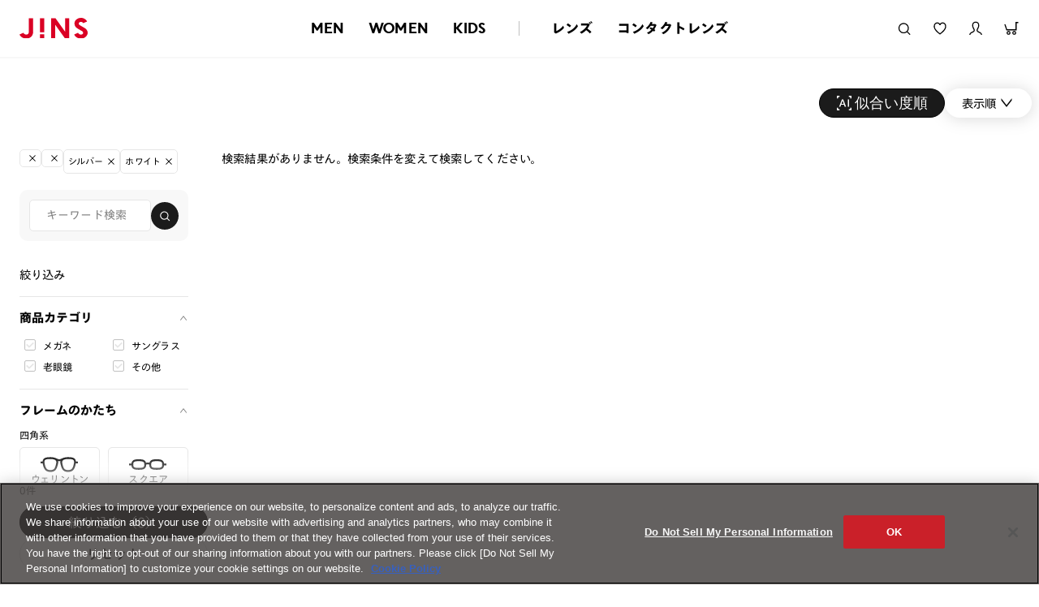

--- FILE ---
content_type: application/javascript
request_url: https://www.jins.com/jp/client_info/JINSJINS/view/userweb/js/script.js?timestamp=1753842376150
body_size: 4027
content:
document.addEventListener("DOMContentLoaded", () => {
  const closeModal = document.querySelectorAll(".js-closeModal");
  const modalFirst = document.querySelector(".js-modal-first");
  const modalFirstLink = document.querySelectorAll(".js-modal-first a");
  if (!modalFirst) {
    return;
  }
  if (closeModal) {
    closeModal.forEach((target) => {
      target.addEventListener("click", () => {
        const now = new Date();
        localStorage.setItem("modal_banner_hidden", now);
        modalFirst.classList.remove("is-active");
      });
    });
  }
  if (modalFirstLink) {
    modalFirstLink.forEach((btn) => {
      btn.addEventListener("click", () => {
        const now = new Date();
        localStorage.setItem("modal_banner_hidden", now);
        modalFirst.classList.remove("is-active");
      });
    });
  }

  const getLocalStorageTime = localStorage.getItem("modal_banner_hidden") || "";
  if (!getLocalStorageTime) {
    modalFirst.classList.add("is-active");
    return;
  }
  const watchedBannerTime = new Date(getLocalStorageTime);
  const now = new Date().getTime();
  const noDisplayTime = new Date(
    watchedBannerTime.getTime() + 24 * 60 * 60 * 1000,
  );
  // localStorageセット時間+24時間後(バナー非表示時間)

  // console.log(watchedBannerTime.getTime());
  // console.log(noDisplayTime.getTime());
  // console.log(now);

  if (now > noDisplayTime) {
    modalFirst.classList.add("is-active");
  }
});

// ノーマルモーダル用
const modalNormalOpen = document.querySelectorAll(".js-modal-normal-open");
const modalNormalClose = document.querySelectorAll(".js-modal-normal-close");
const modalNormalBg = document.querySelectorAll(".modal-normal__bg");
if (modalNormalOpen) {
  modalNormalOpen.forEach((btn) => {
    btn.addEventListener("click", () => {
      let parent = btn.dataset.modalTarget? document.querySelector(btn.dataset.modalTarget) : btn.closest(".modal-normalContent");
      parent.classList.add("is-active");
    });
  });
}

if (modalNormalClose) {
  modalNormalClose.forEach((btn) => {
    btn.addEventListener("click", () => {
      const items = document.querySelectorAll(".modal-normalContent");
      items.forEach((item) => {
        item.classList.remove("is-active");
      });
    });
  });
}
if (modalNormalBg) {
  modalNormalBg.forEach((e) => {
    e.addEventListener("click", () => {
      const items = document.querySelectorAll(".modal-normalContent");
      items.forEach((item) => {
        item.classList.remove("is-active");
      });
    });
  });
}

const elementsToRemove = document.querySelectorAll(".js-remove-tag");
const sliderAnnounce = document.querySelector(".slider-announce");
if (elementsToRemove) {
  elementsToRemove.forEach((element) => {
    while (element.firstChild) {
      element.parentNode.insertBefore(element.firstChild, element);
    }
    element.remove();
  });
}

if (sliderAnnounce) {
  sliderAnnounce.classList.add("is-active");
}

const initSliderAnnounce = () => {
  if (document.querySelector(".js-slider-announce")) {
    const sliderWrap = document.querySelectorAll(".slider-announce");

    const initSwiper = (el) => {
      const slider = el.querySelector(".js-slider-announce");
      const nextEl = el.querySelector(".swiper-button-next");
      const prevEl = el.querySelector(".swiper-button-prev");
      const slides = slider.querySelectorAll(".swiper-slide");
      if (slides.length <= 1) {
        slider.classList.add("is-single-slide");
        return;
      }

      new Swiper(slider, {
        navigation: {
          nextEl,
          prevEl,
        },
        speed: 1500,
        autoplay: {
          delay: 2500,
        },
        loop: true,
        allowTouchMove: true,
        slidesPerView: 1,
      });
    };

    sliderWrap.forEach((el) => {
      initSwiper(el);
    });
  }
};

// const initSliderKv = () => {
//   if (document.querySelector(".js-slider-kv")) {
//     const sliderWrap = document.querySelectorAll(".slider-kv");

//     const initSwiper = (el) => {
//       const slider = el.querySelector(".js-slider-kv");

//       new Swiper(slider, {
//         loop: true,
//         allowTouchMove: true,
//         slidesPerView: 1,
//       });
//     };

//     sliderWrap.forEach((el) => {
//       initSwiper(el);
//     });
//   }
// };

const initSliderL = () => {
  if (document.querySelector(".js-slider-l")) {
    const sliderWrap = document.querySelectorAll(".slider-l");

    const initSwiper = (el) => {
      const slider = el.querySelector(".js-slider-l");
      const nextEl = el.querySelector(".swiper-button-next");
      const prevEl = el.querySelector(".swiper-button-prev");

      new Swiper(slider, {
        navigation: {
          nextEl,
          prevEl,
        },
        allowTouchMove: true,
        slidesPerView: 1.1,
        spaceBetween: 10,
        breakpoints: {
          // PC
          1024: {
            slidesPerView: 3.5,
            spaceBetween: 20,
          },
        },
      });
    };

    sliderWrap.forEach((el) => {
      initSwiper(el);
    });
  }
};
const initSliderColorLens = () => {
  if (document.querySelector(".js-slider-color-lens")) {
    const sliderWrap = document.querySelectorAll(".slider-color-lens");

    const initSwiper = (el) => {
      const slider = el.querySelector(".js-slider-color-lens");
      const nextEl = el.querySelector(".swiper-button-next");
      const prevEl = el.querySelector(".swiper-button-prev");

      new Swiper(slider, {
        navigation: {
          nextEl,
          prevEl,
        },
        allowTouchMove: true,
        slidesPerView: 2.1,
        spaceBetween: 10,
        loop: false,
        watchOverflow: true,
        breakpoints: {
          // PC
          1024: {
            slidesPerView: "auto",
            spaceBetween: 20,
          },
        },
      });
    };

    sliderWrap.forEach((el) => {
      initSwiper(el);
    });
  }
};

const initSliderMedium = () => {
  if (document.querySelector(".js-slider-m")) {
    const sliderWrap = document.querySelectorAll(".slider-m");

    const initSwiper = (el) => {
      const slider = el.querySelector(".js-slider-m");
      const nextEl = el.querySelector(".swiper-button-next");
      const prevEl = el.querySelector(".swiper-button-prev");

      new Swiper(slider, {
        navigation: {
          nextEl,
          prevEl,
        },
        slidesPerView: 1.7,
        spaceBetween: 10,
        breakpoints: {
          // PC
          1024: {
            slidesPerView: 5.1,
            spaceBetween: 20,
          },
        },
      });
    };

    sliderWrap.forEach((el) => {
      initSwiper(el);
    });
  }
};
const initSliderMypage = () => {
  if (document.querySelector(".js-slider-mypage")) {
    const sliderWrap = document.querySelectorAll(".slider-mypage");

    const initSwiper = (el) => {
      const slider = el.querySelector(".js-slider-mypage");
      const nextEl = el.querySelector(".swiper-button-next");
      const prevEl = el.querySelector(".swiper-button-prev");

      new Swiper(slider, {
        navigation: {
          nextEl,
          prevEl,
        },
        slidesPerView: 1.7,
        spaceBetween: 10,
        breakpoints: {
          // PC
          1024: {
            slidesPerView: 5,
            spaceBetween: 20,
          },
        },
      });
    };

    sliderWrap.forEach((el) => {
      initSwiper(el);
    });
  }
};

const initSliderBanner = () => {
  if (document.querySelector(".js-slider-banner")) {
    const mql = window.matchMedia("(max-width: 1024px)");

    const sliderWrap = document.querySelectorAll(".slider-banner");

    const initSwiper = (el) => {
      const slider = el.querySelector(".js-slider-banner");
      const nextEl = el.querySelector(".swiper-button-next");
      const prevEl = el.querySelector(".swiper-button-prev");
      if (!mql.matches) {
        new Swiper(slider, {
          navigation: {
            nextEl,
            prevEl,
          },
          slidesPerView: 1.3,
          spaceBetween: 20,
          breakpoints: {
            // PC
            1024: {
              slidesPerView: 1.3,
              spaceBetween: 20,
            },
          },
        });
        el.classList.remove("is-inactive");
      } else {
        el.classList.add("is-inactive");
      }
    };

    sliderWrap.forEach((el) => {
      initSwiper(el);
    });

    mql.addEventListener("change", (ev) => {
      sliderWrap.forEach((el) => {
        if (ev.matches) {
          if (!el.classList.contains("is-inactive")) {
            el.classList.add("is-inactive");
            const swiperInstance = el.querySelector(".js-slider-banner").swiper;
            if (swiperInstance) {
              swiperInstance.destroy(true, true);
            }
          }
        } else {
          if (el.classList.contains("is-inactive")) {
            el.classList.remove("is-inactive");
            initSwiper(el);
          }
        }
      });
    });
  }
};

const initSliderMeganeStyle = () => {
  if (document.querySelector(".js-slider-meganeStyle")) {
    const sliderWrap = document.querySelectorAll(".slider-meganeStyle");

    const initSwiper = (el) => {
      const slider = el.querySelector(".js-slider-meganeStyle");
      const nextEl = el.querySelector(".swiper-button-next");
      const prevEl = el.querySelector(".swiper-button-prev");

      new Swiper(slider, {
        navigation: {
          nextEl,
          prevEl,
        },
        pagination: {
          el: ".swiper-pagination",
          clickable: true,
        },
        allowTouchMove: true,
        slidesPerView: 1,
        spaceBetween: 24,
        breakpoints: {
          // PC
          1024: {
            slidesPerView: 3.5,
            spaceBetween: 20,
          },
        },
      });
    };

    sliderWrap.forEach((el) => {
      initSwiper(el);
    });
  }
};

const initSliderLensList = () => {
  if (document.querySelector(".js-slider-lens-list")) {
    const sliderWrap = document.querySelectorAll(".slider-lens-list");

    const initSwiper = (el) => {
      const slider = el.querySelector(".js-slider-lens-list");
      const nextEl = el.querySelector(".swiper-button-next");
      const prevEl = el.querySelector(".swiper-button-prev");

      new Swiper(slider, {
        centeredSlides: false,
        navigation: {
          nextEl,
          prevEl,
        },
        allowTouchMove: true,
        slidesPerView: 1.8,
        spaceBetween: 10,
        breakpoints: {
          // PC
          1024: {
            slidesPerView: 5,
            spaceBetween: 20,
          },
          768: {
            slidesPerView: 1.5,
          },
        },
      });
    };

    sliderWrap.forEach((el) => {
      initSwiper(el);
    });
  }
};

// Initialize all sliders
initSliderAnnounce();
initSliderMypage();
initSliderL();
initSliderColorLens();
initSliderMedium();
initSliderBanner();
initSliderMeganeStyle();
initSliderLensList();

//タブ
const tabs = document.querySelectorAll(".js-tab-change");
const tabItems = document.querySelectorAll(".js-tab-item");

tabs.forEach((tab) => {
  tab.addEventListener("click", () => {
    tabs.forEach((tab) => {
      tab.classList.remove("is-active");
    });

    tabItems.forEach((item) => {
      item.classList.remove("is-show");
    });

    tab.classList.add("is-active");
    const targetItem = document.querySelector(
      `.js-tab-item[data-item="${tab.dataset.item}"]`,
    );
    if (targetItem) {
      targetItem.classList.add("is-show");
    }
  });
});

// querySelを配列にして返す
const createItemArray = (elementNode) => {
  const needGetInfoItemCodeArray = [];
  elementNode.forEach((el) => {
    // console.log(el)
    if(!el.querySelector('.item-list-code')) return;
    const text = el.querySelector('.item-list-code').textContent;
    const fixCode =fixItemCode(text);
  needGetInfoItemCodeArray.push(fixCode);
});
// 重複を削除してreturn
return [...new Set(needGetInfoItemCodeArray)];
}


const needGetInfoItemElement = document.querySelectorAll(".js-needGetItemInfo"); // フリーランキングのカード要素の親にjs-needGetItemInfoをいれる

if(needGetInfoItemElement.length > 0) {
  getItemInfoAndComplement();
}

// フリーランキングでnaviplusから情報を補完する関数（想定）
async function getItemInfoAndComplement() {
  const itemArray = createItemArray(needGetInfoItemElement);
  // ajaxで取得し、書き換える部分を初期化する
  needGetInfoItemElement.forEach((el) => {
    const colorParent = el.querySelector('.product-card__colors');
    const tagsParent = el.querySelector('.product-card__tags');
    const collectionParent = el.querySelector('.product-card__text');
    const itemNameElement = el.querySelector('.product-card__title .product-card__link');
    if(!el.querySelector('.item-list-code')) return;
    if(colorParent) colorParent.innerHTML = '';
    if(tagsParent) tagsParent.innerHTML = '';
    if(collectionParent) collectionParent.innerHTML = '';
    if(itemNameElement) itemNameElement.textContent = '';
  });
  // 型色を取ってnaviplusに問い合わせる
  const itemInfo = await getJsonNvps(itemArray);
  // console.log(itemInfo);
  // データを取得したら、DOMに反映
  needGetInfoItemElement.forEach((el) => {
    if(!el.querySelector('.item-list-code')) return;
    const text = el.querySelector('.item-list-code').textContent;
    const leftCode = trimBefore(text, '_');
    const fixCode =fixItemCode(text);
    const data = itemInfo.find((item) => item.itemid === fixCode);
    const colorArray = stringToArray(data.data5);
    const stockArray = stringToArray(data.narrow10);
    // console.log(stockArray);

    // 色玉
    let colorHtml = '';
    colorArray.forEach((color, index) => {
      colorHtml += `<div class="product-card__color ${data.data4 === color ? 'is-active' : ''} ${stockArray[index] === 'あり' ? '' : 'is-soldout'}">
      <span class="product-card__color-img" style="background-image: url(https://www.jins.com/jp/client_info/JINSJINS/itemimage/${leftCode}/${leftCode}_${color}_100.png);"></span>
    </div>`
    });
    el.querySelector('.product-card__colors').innerHTML = colorHtml;

    // タグ
    const tagsParent = el.querySelector('.product-card__tags');
    let tagHtml = '';
    const date = new Date();
    const releaseDate = new Date(data.number1);
    const diffTime = date.getTime() - releaseDate.getTime();
    const diffDays = Math.floor(diffTime / (1000 * 60 * 60 * 24));
    if(diffDays < 30) {
      tagHtml += `<div class="product-card__tag -red">NEW</div>`;
    } else if(diffDays < 0) {
      tagHtml += `<div class="product-card__tag -red">販売前商品</div>`;
     }
    const saleFlag = data.narrow19;
    if(saleFlag === 'セール') {
      tagHtml += `<div class="product-card__tag -red">SALE</div>`;
    }
    const bulkFlag = data.narrow29;
    if(bulkFlag === 'まとめ買い対象') {
      tagHtml += `<div class="product-card__tag">まとめ買い</div>`;
    }
    const onlineFlag = data.narrow31;
    if(onlineFlag === 'オンライン限定') {
      tagHtml += `<div class="product-card__tag">オンライン限定</div>`;
    }
    tagsParent.innerHTML = tagHtml;

    // 中分類名称
    const collectionParent = el.querySelector('.product-card__text');
    const collectionHtml = data.narrow35 ? `<div class="product-card__collection">${data.narrow35}</div>` : '';
    collectionParent.innerHTML = collectionHtml;
    
    // 商品名（色コードのない商品名に変更）2025-05-19
    const itemNameElement = el.querySelector('.product-card__title .product-card__link');
    const itemName = data.title || (itemNameElement ? itemNameElement.textContent : "");
    if (itemNameElement) {
      itemNameElement.textContent = itemName;
    }
  });

}

const messages = [
  "今日もいい景色が見れますように",
  "ようこそJINSへ",
  "いらっしゃいませ",
  "ご来店いただきありがとうございます",
  "WEB試着しませんか",
];

const randomIndex = Math.floor(Math.random() * messages.length);
const randomMessage = messages[randomIndex];
const messageElement = document.querySelector(".js-random-message");

// 要素にランダムなメッセージをセット
if (messageElement) {

  messageElement.textContent = randomMessage;
}

const firstNameElement = document.querySelector(".js-display-firstName");
const lastNameElement = document.querySelector(".js-display-lastName");
const samaElement = document.querySelector(".js-display-sama"); // Corrected selector
const samanoElement = document.querySelector(".js-display-samano");
const samanoOnlyElement = document.querySelector(".js-display-samanoOnly");
// 要素にテキストがあるかどうかをチェック
const firstName = firstNameElement ? firstNameElement.textContent.trim() : "";
const lastName = lastNameElement ? lastNameElement.textContent.trim() : "";

// テキストが存在するかを判定し、「様」を追加
if (firstName || lastName) {
  if (samaElement) {
    samaElement.innerHTML += "様";
  }
  if (samanoElement) {
    samanoElement.innerHTML += "様のお気に入り";
  }
  if(samanoOnlyElement) {
    samanoOnlyElement.innerHTML += "様の";
  }
} else {
  if (samanoElement) {
    samanoElement.innerHTML = samanoElement.innerHTML.trim() + "お気に入り";
  }
  if (samanoOnlyElement) {
    samanoOnlyElement.style.display = "none";
  }
  if (firstNameElement) {
    firstNameElement.style.display = "none";
  }
  if (lastNameElement) {
    lastNameElement.style.display = "none";
  }
}


const replaceItemSrc = document.querySelectorAll('.js-get-imgsrc');
replaceItemSrc.forEach((img) => {
  // 画像のsrcを取得
  const src = img.getAttribute('src');
  console.log(src);

  // srcの末尾が "01.jpg" であれば "02.jpg" に置き換える
  if (src && src.endsWith('01.jpg')) {
    const newSrc = src.replace('01.jpg', '02.jpg');
    img.setAttribute('src', newSrc);
  }
});

// SPでキーパッド表示するため、[data-type="〇〇"]があったら置き換える
(function(inputParents){
  if (inputParents.length === 0) return;
  [...inputParents].map( parent => {
    const type = parent.dataset.childrenInputType;
    const inputs = parent.querySelectorAll('input:not([type="hidden"])');
    if ( inputs.length >= 1 ) {
      [...inputs].map( input => input.type = type );
    }
  });
}( document.querySelectorAll('[data-children-input-type]') ));



const mediaQueryHeader = window.matchMedia("(max-width: 1023px)");
const headerNavi = document.querySelector(".header-navigation");
function handleHeaderScroll() {


  if (window.scrollY > 0) {
    headerNavi.classList.add("is-scrolled");
  } else {
    headerNavi.classList.remove("is-scrolled");
  }
}

function handleHeaderResize() {
  // 一度イベントリスナーをクリアしてから再度追加
  window.removeEventListener("scroll", handleHeaderScroll);

  if (mediaQueryHeader.matches) {
    window.addEventListener("scroll", handleHeaderScroll);
  } else {
    headerNavi.classList.remove("is-scrolled");
  }
}

document.addEventListener("DOMContentLoaded", () => {
  handleHeaderResize();
  handleHeaderScroll();
});
window.addEventListener("resize", handleHeaderResize);




--- FILE ---
content_type: image/svg+xml
request_url: https://www.jins.com/jp/client_info/JINSJINS/view/userweb/images/item_list_search/renew/icon_shapes_rimless.svg
body_size: 453
content:
<svg width="54" height="55" viewBox="0 0 54 55" fill="none" xmlns="http://www.w3.org/2000/svg">
<path d="M27.0005 22.2793C25.4795 22.2793 24.3545 22.6483 23.5625 23.0443C23.8595 23.7103 24.0755 24.4753 24.1745 25.3933C24.5885 25.1053 25.4975 24.6193 27.0005 24.6193C28.5035 24.6193 29.4035 25.0963 29.8265 25.3933C29.9255 24.4753 30.1415 23.7103 30.4385 23.0443C29.6465 22.6483 28.5215 22.2793 27.0005 22.2793Z" fill="black"/>
<path d="M3.59961 24.0801V26.4201H6.83961C6.83961 25.5291 6.93861 24.7641 7.10961 24.0801H3.59961Z" fill="black"/>
<path d="M46.8906 24.0801C47.0616 24.7641 47.1606 25.5291 47.1606 26.4201H50.4006V24.0801H46.8906Z" fill="black"/>
<path d="M15.5878 36.6356H15.4978C9.11684 36.5816 6.83984 31.3346 6.83984 26.4206C6.83984 20.1296 11.4478 19.2746 15.4978 19.2656H15.5878C19.3318 19.2746 24.2458 20.0756 24.2458 26.6006C24.2458 31.4246 21.9688 36.5906 15.5878 36.6356ZM15.5428 20.4356C10.1248 20.4446 8.00984 22.1276 8.00984 26.4206C8.00984 28.5356 8.54984 35.4386 15.5428 35.4656C22.5268 35.4386 23.0758 28.6796 23.0758 26.6006C23.0758 22.2896 20.8258 20.4446 15.5428 20.4356Z" fill="#C9CACA"/>
<path d="M38.5019 36.6356H38.4119C32.0309 36.5906 29.7539 31.4246 29.7539 26.6006C29.7539 20.0756 34.6679 19.2746 38.4119 19.2656H38.5019C42.5519 19.2746 47.1599 20.1296 47.1599 26.4206C47.1599 31.3346 44.8829 36.5816 38.5019 36.6356ZM38.4569 20.4356C33.1739 20.4446 30.9239 22.2896 30.9239 26.6006C30.9239 28.6796 31.4639 35.4386 38.4569 35.4656C45.4409 35.4386 45.9899 28.5356 45.9899 26.4206C45.9899 22.1276 43.8749 20.4446 38.4569 20.4356Z" fill="#C9CACA"/>
</svg>
